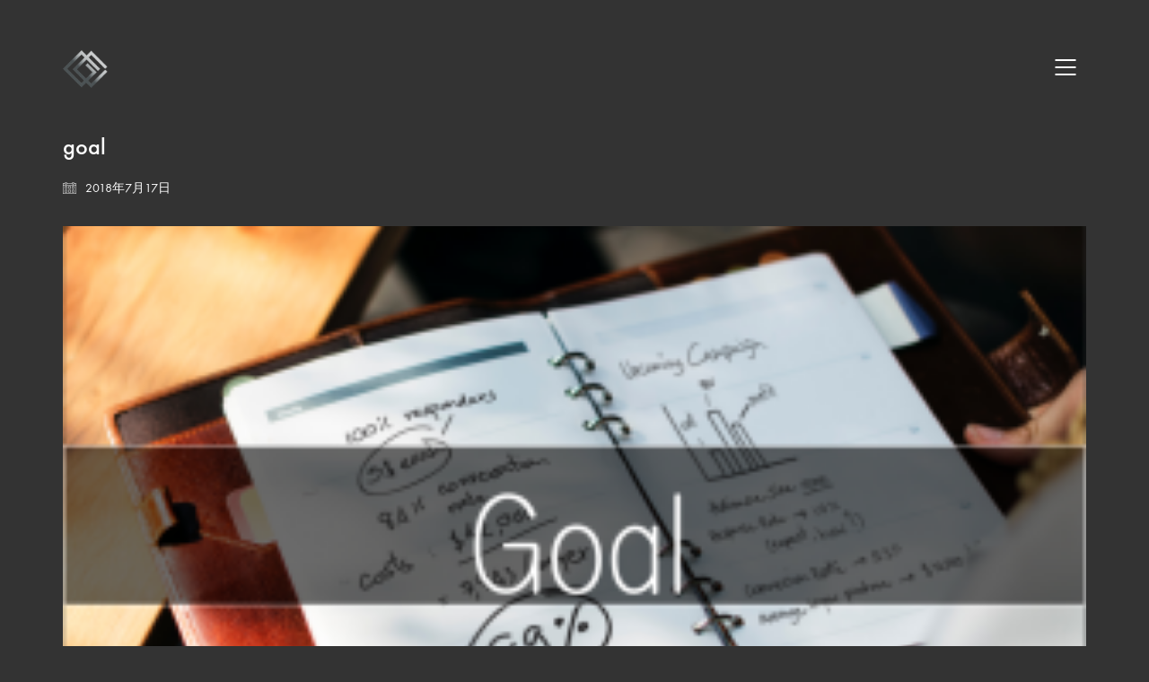

--- FILE ---
content_type: text/html; charset=UTF-8
request_url: https://genesis-inc.jp/goal-2/
body_size: 9721
content:
<!DOCTYPE html>
<html lang="ja" class="no-js">
<head>
    <meta charset="UTF-8">
    <meta http-equiv="X-UA-Compatible" content="IE=edge">
    <meta name="viewport" content="width=device-width, initial-scale=1">

	<title>goal &#8211; GENESIS</title>
<link rel='dns-prefetch' href='//ajaxzip3.github.io' />
<link rel='dns-prefetch' href='//s.w.org' />
<link rel="alternate" type="application/rss+xml" title="GENESIS &raquo; フィード" href="https://genesis-inc.jp/feed/" />
<link rel="alternate" type="application/rss+xml" title="GENESIS &raquo; コメントフィード" href="https://genesis-inc.jp/comments/feed/" />
<link rel="alternate" type="application/rss+xml" title="GENESIS &raquo; goal のコメントのフィード" href="https://genesis-inc.jp/feed/?attachment_id=5012" />

    <meta property="og:type" content="article"/>
    <meta property="og:title" content="goal"/>
    <meta property="og:url" content="https://genesis-inc.jp/goal-2/"/>
    <meta property="og:site_name" content="GENESIS"/>

	
			<script type="text/javascript">
			window._wpemojiSettings = {"baseUrl":"https:\/\/s.w.org\/images\/core\/emoji\/11\/72x72\/","ext":".png","svgUrl":"https:\/\/s.w.org\/images\/core\/emoji\/11\/svg\/","svgExt":".svg","source":{"concatemoji":"https:\/\/genesis-inc.jp\/wp-includes\/js\/wp-emoji-release.min.js?ver=4.9.26"}};
			!function(e,a,t){var n,r,o,i=a.createElement("canvas"),p=i.getContext&&i.getContext("2d");function s(e,t){var a=String.fromCharCode;p.clearRect(0,0,i.width,i.height),p.fillText(a.apply(this,e),0,0);e=i.toDataURL();return p.clearRect(0,0,i.width,i.height),p.fillText(a.apply(this,t),0,0),e===i.toDataURL()}function c(e){var t=a.createElement("script");t.src=e,t.defer=t.type="text/javascript",a.getElementsByTagName("head")[0].appendChild(t)}for(o=Array("flag","emoji"),t.supports={everything:!0,everythingExceptFlag:!0},r=0;r<o.length;r++)t.supports[o[r]]=function(e){if(!p||!p.fillText)return!1;switch(p.textBaseline="top",p.font="600 32px Arial",e){case"flag":return s([55356,56826,55356,56819],[55356,56826,8203,55356,56819])?!1:!s([55356,57332,56128,56423,56128,56418,56128,56421,56128,56430,56128,56423,56128,56447],[55356,57332,8203,56128,56423,8203,56128,56418,8203,56128,56421,8203,56128,56430,8203,56128,56423,8203,56128,56447]);case"emoji":return!s([55358,56760,9792,65039],[55358,56760,8203,9792,65039])}return!1}(o[r]),t.supports.everything=t.supports.everything&&t.supports[o[r]],"flag"!==o[r]&&(t.supports.everythingExceptFlag=t.supports.everythingExceptFlag&&t.supports[o[r]]);t.supports.everythingExceptFlag=t.supports.everythingExceptFlag&&!t.supports.flag,t.DOMReady=!1,t.readyCallback=function(){t.DOMReady=!0},t.supports.everything||(n=function(){t.readyCallback()},a.addEventListener?(a.addEventListener("DOMContentLoaded",n,!1),e.addEventListener("load",n,!1)):(e.attachEvent("onload",n),a.attachEvent("onreadystatechange",function(){"complete"===a.readyState&&t.readyCallback()})),(n=t.source||{}).concatemoji?c(n.concatemoji):n.wpemoji&&n.twemoji&&(c(n.twemoji),c(n.wpemoji)))}(window,document,window._wpemojiSettings);
		</script>
		<style type="text/css">
img.wp-smiley,
img.emoji {
	display: inline !important;
	border: none !important;
	box-shadow: none !important;
	height: 1em !important;
	width: 1em !important;
	margin: 0 .07em !important;
	vertical-align: -0.1em !important;
	background: none !important;
	padding: 0 !important;
}
</style>
<link rel='stylesheet' id='layerslider-css'  href='https://genesis-inc.jp/wp-content/plugins/LayerSlider/static/layerslider/css/layerslider.css?ver=6.7.6' type='text/css' media='all' />
<link rel='stylesheet' id='contact-form-7-css'  href='https://genesis-inc.jp/wp-content/plugins/contact-form-7/includes/css/styles.css?ver=5.1.4' type='text/css' media='all' />
<link rel='stylesheet' id='rs-plugin-settings-css'  href='https://genesis-inc.jp/wp-content/plugins/revslider/public/assets/css/rs6.css?ver=6.1.8' type='text/css' media='all' />
<style id='rs-plugin-settings-inline-css' type='text/css'>
#rs-demo-id {}
</style>
<link rel='stylesheet' id='bootstrap-css'  href='https://genesis-inc.jp/wp-content/themes/kalium/assets/css/bootstrap.css' type='text/css' media='all' />
<link rel='stylesheet' id='main-css'  href='https://genesis-inc.jp/wp-content/themes/kalium/assets/css/main.css?ver=2.9.4' type='text/css' media='all' />
<link rel='stylesheet' id='style-css'  href='https://genesis-inc.jp/wp-content/themes/kalium/style.css?ver=2.9.4' type='text/css' media='all' />
<link rel='stylesheet' id='custom-skin-css'  href='https://genesis-inc.jp/wp-content/themes/kalium-child/custom-skin.css?ver=1a11650f991b8fbe5f5fbc00d4d1042d' type='text/css' media='all' />
<link rel='stylesheet' id='fluidbox-css'  href='https://genesis-inc.jp/wp-content/themes/kalium/assets/js/fluidbox/css/fluidbox.min.css' type='text/css' media='all' />
<link rel='stylesheet' id='typolab-c1b3feb1375cad75d237358021e6ad6d-css'  href='https://genesis-inc.jp/wp-content/uploads/typolab-fonts/fonts-0eb1846ebb23f05f2e260b891500ea7b.css?ver=b1c6f5cbd3b4a66b52c0fdf0ada8f588' type='text/css' media='all' />
    <script type="text/javascript">
        var ajaxurl = ajaxurl || 'https://genesis-inc.jp/wp-admin/admin-ajax.php';
		    </script><style id="typolab-font-variants">body,p{font-family:'functionpro_book'}.slider-text{font-family:'functionpro_book'}.site-footer .footer-widgets .widget .textwidget,.site-footer .footer-widgets .widget p{font-family:'functionpro_book'}.widget.widget_product_search .search-bar input[name="s"],.widget.widget_search .search-bar input[name="s"]{font-family:'functionpro_book'}h1,h2,h3,h4,h5,h6{font-family:'functionpro_medium'}.slider-font{font-family:'functionpro_medium'}.site-footer .footer-widgets .widget h1,.site-footer .footer-widgets .widget h2,.site-footer .footer-widgets .widget h3{font-family:'functionpro_medium'}body,p{font-size:18px}.site-footer .footer-widgets .widget .textwidget,.site-footer .footer-widgets .widget p{font-size:18px}.widget.widget_product_search .search-bar input[name="s"],.widget.widget_search .search-bar input[name="s"]{font-size:18px}.site-footer .footer-widgets .widget h1,.site-footer .footer-widgets .widget h2,.site-footer .footer-widgets .widget h3{font-size:24px}body,p{font-size:16px}.main-header.menu-type-standard-menu .standard-menu-container div.menu>ul>li>a,.main-header.menu-type-standard-menu .standard-menu-container ul.menu>li>a{font-size:16px}.main-header.menu-type-standard-menu .standard-menu-container div.menu>ul ul li a,.main-header.menu-type-standard-menu .standard-menu-container ul.menu ul li a{font-size:16px}.sidebar-menu-wrapper .sidebar-menu-container .sidebar-main-menu div.menu>ul>li>a,.sidebar-menu-wrapper .sidebar-menu-container .sidebar-main-menu ul.menu>li>a{font-size:16px}.wpb_wrapper .lab-blog-posts .blog-post-entry .blog-post-content-container .blog-post-date,.blog-holder .box-holder .post-info .details .category,.blog-holder .box-holder .post-info .details .date{font-size:16px}.section-title p{font-size:16px}.product-filter ul li a{font-size:16px}</style><script type='text/javascript' src='https://genesis-inc.jp/wp-includes/js/jquery/jquery.js?ver=1.12.4'></script>
<script type='text/javascript' src='https://genesis-inc.jp/wp-includes/js/jquery/jquery-migrate.min.js?ver=1.4.1'></script>
<script type='text/javascript' src='https://genesis-inc.jp/wp-content/plugins/LayerSlider/static/layerslider/js/layerslider.kreaturamedia.jquery.js?ver=6.7.6'></script>
<script type='text/javascript' src='https://genesis-inc.jp/wp-content/plugins/LayerSlider/static/layerslider/js/layerslider.transitions.js?ver=6.7.6'></script>
<script type='text/javascript' src='https://genesis-inc.jp/wp-content/plugins/revslider/public/assets/js/revolution.tools.min.js?ver=6.0'></script>
<script type='text/javascript' src='https://genesis-inc.jp/wp-content/plugins/revslider/public/assets/js/rs6.min.js?ver=6.1.8'></script>
<meta name="generator" content="Powered by LayerSlider 6.7.6 - Multi-Purpose, Responsive, Parallax, Mobile-Friendly Slider Plugin for WordPress." />
<!-- LayerSlider updates and docs at: https://layerslider.kreaturamedia.com -->
<link rel='https://api.w.org/' href='https://genesis-inc.jp/wp-json/' />
<link rel="EditURI" type="application/rsd+xml" title="RSD" href="https://genesis-inc.jp/xmlrpc.php?rsd" />
<link rel="wlwmanifest" type="application/wlwmanifest+xml" href="https://genesis-inc.jp/wp-includes/wlwmanifest.xml" /> 
<meta name="generator" content="WordPress 4.9.26" />
<link rel='shortlink' href='https://genesis-inc.jp/?p=5012' />
<link rel="alternate" type="application/json+oembed" href="https://genesis-inc.jp/wp-json/oembed/1.0/embed?url=https%3A%2F%2Fgenesis-inc.jp%2Fgoal-2%2F" />
<link rel="alternate" type="text/xml+oembed" href="https://genesis-inc.jp/wp-json/oembed/1.0/embed?url=https%3A%2F%2Fgenesis-inc.jp%2Fgoal-2%2F&#038;format=xml" />

<!-- WP Content Copy Protection script by Rynaldo Stoltz Starts -->


<noscript>
    <div style="position:fixed; top:0px; left:0px; z-index:3000; height:100%; width:100%; background-color:#FFFFFF">
    <div style="font-family: Trebuchet MS; font-size: 14px; background-color:#FFF000; padding: 10pt;">Oops! It appears that you have disabled your Javascript. In order for you to see this page as it is meant to appear, we ask that you please re-enable your Javascript!</div></div>
</noscript>


<script type="text/javascript">
function disableSelection(e){if(typeof e.onselectstart!="undefined")e.onselectstart=function(){return false};else if(typeof e.style.MozUserSelect!="undefined")e.style.MozUserSelect="none";else e.onmousedown=function(){return false};e.style.cursor="default"}window.onload=function(){disableSelection(document.body)}
</script>

<script type="text/javascript">
document.oncontextmenu=function(e){var t=e||window.event;var n=t.target||t.srcElement;if(n.nodeName!="A")return false};
document.ondragstart=function(){return false};
</script>

<style type="text/css">
* : (input, textarea) {
	-webkit-touch-callout:none;
	-webkit-user-select:none;
}
</style>

<style type="text/css">
img {
	-webkit-touch-callout:none;
	-webkit-user-select:none;
}
</style>

<script type="text/javascript">
window.addEventListener("keydown",function(e){if(e.ctrlKey&&(e.which==65||e.which==66||e.which==67||e.which==70||e.which==73||e.which==80||e.which==83||e.which==85||e.which==86)){e.preventDefault()}});document.keypress=function(e){if(e.ctrlKey&&(e.which==65||e.which==66||e.which==70||e.which==67||e.which==73||e.which==80||e.which==83||e.which==85||e.which==86)){}return false}
/**
 * For mac we need to check metakey
 */
window.addEventListener("keydown",function(e){if( event.metaKey&&(e.which==65||e.which==66||e.which==67||e.which==70||e.which==73||e.which==80||e.which==83||e.which==85||e.which==86)){e.preventDefault()}});document.keypress=function(e){if(e.ctrlKey&&(e.which==65||e.which==66||e.which==70||e.which==67||e.which==73||e.which==80||e.which==83||e.which==85||e.which==86)){}return false}

</script>


<script type="text/javascript">
document.onkeydown=function(e){e=e||window.event;if(e.keyCode==123||e.keyCode==18){return false}}
</script>

<!-- WP Content Copy Protection script by Rynaldo Stoltz Ends  -->





























        <meta name="theme-color" content="rgba(10,10,10,0)"><script>var mobile_menu_breakpoint = 769;</script><style>@media screen and (min-width:770px) { .mobile-menu-wrapper,.mobile-menu-overlay,.standard-menu-container .menu-bar-hidden-desktop {
display: none;

} }</style><style>@media screen and (max-width:769px) { .standard-menu-container > div,.standard-menu-container > nav,.main-header.menu-type-standard-menu .standard-menu-container div.menu>ul,.main-header.menu-type-standard-menu .standard-menu-container ul.menu,.menu-cart-icon-container {
display: none;

} }</style><style id="theme-custom-css">
.site-footer .footer-widgets {margin-bottom: 5px;}@media only screen and (max-width: 768px) {    .no-margin-desktop .vc_column-inner {        padding-left: 15px !important;        padding-right: 15px !important;    }}.example { color: red !important;}
</style><meta name="generator" content="Powered by WPBakery Page Builder - drag and drop page builder for WordPress."/>
<meta name="generator" content="Powered by Slider Revolution 6.1.8 - responsive, Mobile-Friendly Slider Plugin for WordPress with comfortable drag and drop interface." />
<link rel="icon" href="https://genesis-inc.jp/wp-content/uploads/2018/07/cropped-genesis_logo-32x32.png" sizes="32x32" />
<link rel="icon" href="https://genesis-inc.jp/wp-content/uploads/2018/07/cropped-genesis_logo-192x192.png" sizes="192x192" />
<link rel="apple-touch-icon-precomposed" href="https://genesis-inc.jp/wp-content/uploads/2018/07/cropped-genesis_logo-180x180.png" />
<meta name="msapplication-TileImage" content="https://genesis-inc.jp/wp-content/uploads/2018/07/cropped-genesis_logo-270x270.png" />
<script type="text/javascript">function setREVStartSize(e){			
			try {								
				var pw = document.getElementById(e.c).parentNode.offsetWidth,
					newh;
				pw = pw===0 || isNaN(pw) ? window.innerWidth : pw;
				e.tabw = e.tabw===undefined ? 0 : parseInt(e.tabw);
				e.thumbw = e.thumbw===undefined ? 0 : parseInt(e.thumbw);
				e.tabh = e.tabh===undefined ? 0 : parseInt(e.tabh);
				e.thumbh = e.thumbh===undefined ? 0 : parseInt(e.thumbh);
				e.tabhide = e.tabhide===undefined ? 0 : parseInt(e.tabhide);
				e.thumbhide = e.thumbhide===undefined ? 0 : parseInt(e.thumbhide);
				e.mh = e.mh===undefined || e.mh=="" || e.mh==="auto" ? 0 : parseInt(e.mh,0);		
				if(e.layout==="fullscreen" || e.l==="fullscreen") 						
					newh = Math.max(e.mh,window.innerHeight);				
				else{					
					e.gw = Array.isArray(e.gw) ? e.gw : [e.gw];
					for (var i in e.rl) if (e.gw[i]===undefined || e.gw[i]===0) e.gw[i] = e.gw[i-1];					
					e.gh = e.el===undefined || e.el==="" || (Array.isArray(e.el) && e.el.length==0)? e.gh : e.el;
					e.gh = Array.isArray(e.gh) ? e.gh : [e.gh];
					for (var i in e.rl) if (e.gh[i]===undefined || e.gh[i]===0) e.gh[i] = e.gh[i-1];
										
					var nl = new Array(e.rl.length),
						ix = 0,						
						sl;					
					e.tabw = e.tabhide>=pw ? 0 : e.tabw;
					e.thumbw = e.thumbhide>=pw ? 0 : e.thumbw;
					e.tabh = e.tabhide>=pw ? 0 : e.tabh;
					e.thumbh = e.thumbhide>=pw ? 0 : e.thumbh;					
					for (var i in e.rl) nl[i] = e.rl[i]<window.innerWidth ? 0 : e.rl[i];
					sl = nl[0];									
					for (var i in nl) if (sl>nl[i] && nl[i]>0) { sl = nl[i]; ix=i;}															
					var m = pw>(e.gw[ix]+e.tabw+e.thumbw) ? 1 : (pw-(e.tabw+e.thumbw)) / (e.gw[ix]);					

					newh =  (e.type==="carousel" && e.justify==="true" ? e.gh[ix] : (e.gh[ix] * m)) + (e.tabh + e.thumbh);
				}			
				
				if(window.rs_init_css===undefined) window.rs_init_css = document.head.appendChild(document.createElement("style"));					
				document.getElementById(e.c).height = newh;
				window.rs_init_css.innerHTML += "#"+e.c+"_wrapper { height: "+newh+"px }";				
			} catch(e){
				console.log("Failure at Presize of Slider:" + e)
			}					   
		  };</script>
		<style type="text/css" id="wp-custom-css">
			.logo-text{
color:white;
}

/*トップページ真ん中再生ボタン*/
.tp-video-play-button{
z-index: -1;
}

/* --- お問い合わせフォーム --- */
/* デザインカスタマイズ */
div.wpcf7 {
	background: rgba(255,255,255,0.93) !important;
	border:1.5px solid #009de1;
	padding:0px;
	-moz-border-radius:10px;
	-khtml-border-radius:10px;
	-webkit-border-radius:10px;
	border-radius:10px;
	margin:0 0 30px 0; 
}

div.wpcf7 p {
	padding:15px 20px 0;
	margin:0;
	font-size:14px; 
	color: #333;
}


div.wpcf7 input, .wpcf7 textarea {
	border:1px solid #888;
	border-radius:5px;
	padding:8px;
	font-size:1em;
	background:#fff;
	color: #333;
}


div.wpcf7 textarea {
	width: 100%;
	height:200px;

}
div.wpcf7 input.wpcf7-submit {
	margin:0 auto;
	cursor:pointer;
	color:#333;
	font-weight:bold;
	font-size:14px;
	width:200px;
	height:45px;
	display:block;
	-moz-border-radius:5px;
	-khtml-border-radius:5px;
	-webkit-border-radius:5px;
	border-radius:5px;
	border:1px solid #666;
}

div.wpcf7 input.wpcf7-submit:hover {
	border:1px solid #fbc441;
	color: #fbc441;
}

.wpcf7 input.wpcf7-submit:active { 
	box-shadow:none;
	bottom:-2px;
	position:relative;
}

.wpcf7 input:focus, .wpcf7 textarea:focus {
	border:2px solid #009de1;
}

.wpcf7-captchac {
	border:1px solid #ccc;
}


/* エラー個所をわかりやすく表示 */
.wpcf7 .wpcf7-not-valid {
	border:1px solid #f00;
	color: #fff;
}

.wpcf7 span.wpcf7-not-valid-tip {
	font-size: 80%;
}

.wpcf7 .wpcf7-response-output {
	margin: 10px 0 0;
	padding: 8px 35px 8px 14px;
	text-shadow: 0 1px 0 rgba(255, 255, 255, 0.5);
	-webkit-border-radius: 4px;
	-moz-border-radius: 4px;
	border-radius: 4px; 
}
.wpcf7 .wpcf7-validation-errors {
	border: 1px solid #f00;
	margin:5px;
	color: #333;
}

.wpcf7 .wpcf7-mail-sent-ok {
	border: 1px solid #17e717;
	margin:10px;
}

/* 必須赤色表示 */
.wpcf7 .required {
	color: #f00;
	margin-left:10px;
}
/* 任意緑色表示 */
.wpcf7 .any{
	color: #333;
	margin-left:10px;
}

.policy{
  border: 1px solid #333;
	margin:0 20px !important;
	border-radius:5px;
	background: #fff;
	padding: 25px !important;
}

.form-width{
	max-width: 100%;
	width:100%;
}

@media screen and (max-width: 374px) {
div.wpcf7 input, .wpcf7 textarea {
    font-size: 12px;
  }
}

.page-container,.portfolio-title-holder{
	background: #000000c4;
}

.wpb_wrapper p {
	color: #333 !important;
}




.page-heading-title .section-title h1{
	background: rgba(255,255,255,0.93) !important;
		color: #333 !important;
		padding: 20px;
	border-radius: 5px;
}

.page-container, .portfolio-title-holder{
	background: rgba(255,255,255,0.93) !important;
	border-radius: 5px;
}

.product-filter ul li a{
	color: #333 !important;
	padding: 10px 0;
}

.portfolio-holder .item-box .info h3 a{
	color: #333;
}

.share-social h4{
	color: #fbc441;
}

.product-filter ul{
	padding-left: 20px;
}

.mind_haba{
	margin-left: 0 !important;
	margin-right: 0 !important;
}


.menu-item a {
	color:white !important;
}

.menu-bar.menu-skin-dark .ham:after, .menu-bar.menu-skin-dark .ham:before,
.menu-bar.menu-skin-dark .ham{
	background:white !important;
}

.square_btn {
    display: inline-block;
    padding: 0.3em 1em;
    text-decoration: none;
    color: #67c5ff;
    border: solid 2px #67c5ff;
    border-radius: 3px;
    transition: .4s;
}

.square_btn:hover {
    background: #67c5ff !important;
    color: white !important;
}


.wpcf7 .wpcf7-mail-sent-ok{
	color:#333;
}		</style>
	<noscript><style> .wpb_animate_when_almost_visible { opacity: 1; }</style></noscript></head>
<body class="attachment attachment-template-default single single-attachment postid-5012 attachmentid-5012 attachment-png wpb-js-composer js-comp-ver-6.1 vc_responsive">

<div class="mobile-menu-wrapper mobile-menu-slide">
	
	<div class="mobile-menu-container">
		
		<ul id="menu-top_menu" class="menu"><li id="menu-item-4291" class="menu-item menu-item-type-post_type menu-item-object-page menu-item-home menu-item-4291"><a href="https://genesis-inc.jp/">HOME</a></li>
<li id="menu-item-4314" class="menu-item menu-item-type-post_type menu-item-object-page menu-item-4314"><a href="https://genesis-inc.jp/message/">MESSAGE</a></li>
<li id="menu-item-4313" class="menu-item menu-item-type-post_type menu-item-object-page menu-item-4313"><a href="https://genesis-inc.jp/service/">SERVICE</a></li>
<li id="menu-item-4317" class="menu-item menu-item-type-post_type menu-item-object-page menu-item-4317"><a href="https://genesis-inc.jp/mind/">MIND</a></li>
<li id="menu-item-4316" class="menu-item menu-item-type-post_type menu-item-object-page menu-item-4316"><a href="https://genesis-inc.jp/about/">ABOUT US</a></li>
<li id="menu-item-4315" class="menu-item menu-item-type-post_type menu-item-object-page menu-item-4315"><a href="https://genesis-inc.jp/recruit/">RECRUIT</a></li>
<li id="menu-item-4318" class="menu-item menu-item-type-post_type menu-item-object-page menu-item-4318"><a href="https://genesis-inc.jp/contact/">CONTACT</a></li>
</ul>		
				
		
        		
	</div>
	
</div>

<div class="mobile-menu-overlay"></div><div class="top-menu-container menu-type-standard-menu menu-skin-dark">
	<div class="container">
		<div class="row row-table row-table-middle">
			
						<div class="col-sm-4">
				<nav class="top-menu menu-row-items-2">
					<ul id="menu-top_menu-1" class="menu"><li class="menu-item menu-item-type-post_type menu-item-object-page menu-item-home menu-item-4291"><a href="https://genesis-inc.jp/"><span>HOME</span></a></li>
<li class="menu-item menu-item-type-post_type menu-item-object-page menu-item-4314"><a href="https://genesis-inc.jp/message/"><span>MESSAGE</span></a></li>
<li class="menu-item menu-item-type-post_type menu-item-object-page menu-item-4313"><a href="https://genesis-inc.jp/service/"><span>SERVICE</span></a></li>
<li class="menu-item menu-item-type-post_type menu-item-object-page menu-item-4317"><a href="https://genesis-inc.jp/mind/"><span>MIND</span></a></li>
<li class="menu-item menu-item-type-post_type menu-item-object-page menu-item-4316"><a href="https://genesis-inc.jp/about/"><span>ABOUT US</span></a></li>
<li class="menu-item menu-item-type-post_type menu-item-object-page menu-item-4315"><a href="https://genesis-inc.jp/recruit/"><span>RECRUIT</span></a></li>
<li class="menu-item menu-item-type-post_type menu-item-object-page menu-item-4318"><a href="https://genesis-inc.jp/contact/"><span>CONTACT</span></a></li>
</ul>				</nav>
			</div>
						
						<div class="col-sm-8">
				<div class="top-menu--widgets widgets--columned-layout widgets--columns-2 widget-area" role="complementary">
					<div id="text-2" class="widget widget_text"><h2 class="widgettitle">Let&#8217;s work together</h2>
			<div class="textwidget"><p>Like our work? Arrange a meeting with us at our office, We'll be happy to work with you!</p>
</div>
		</div><div id="text-3" class="widget widget_text"><h2 class="widgettitle">Wanna join our crazy team?</h2>
			<div class="textwidget"><p>We are always looking for new talents and we were expecting you. Time to apply, buddy!</p>
</div>
		</div>				</div>
			</div>
					</div>
	</div>
</div><div class="sidebar-menu-wrapper menu-type-standard-menu sidebar-alignment-right menu-skin-light">
	<div class="sidebar-menu-container">
		
		<a class="sidebar-menu-close" href="#"></a>
		
				<div class="sidebar-main-menu">
			<ul id="menu-top_menu-2" class="menu"><li class="menu-item menu-item-type-post_type menu-item-object-page menu-item-home menu-item-4291"><a href="https://genesis-inc.jp/"><span>HOME</span></a></li>
<li class="menu-item menu-item-type-post_type menu-item-object-page menu-item-4314"><a href="https://genesis-inc.jp/message/"><span>MESSAGE</span></a></li>
<li class="menu-item menu-item-type-post_type menu-item-object-page menu-item-4313"><a href="https://genesis-inc.jp/service/"><span>SERVICE</span></a></li>
<li class="menu-item menu-item-type-post_type menu-item-object-page menu-item-4317"><a href="https://genesis-inc.jp/mind/"><span>MIND</span></a></li>
<li class="menu-item menu-item-type-post_type menu-item-object-page menu-item-4316"><a href="https://genesis-inc.jp/about/"><span>ABOUT US</span></a></li>
<li class="menu-item menu-item-type-post_type menu-item-object-page menu-item-4315"><a href="https://genesis-inc.jp/recruit/"><span>RECRUIT</span></a></li>
<li class="menu-item menu-item-type-post_type menu-item-object-page menu-item-4318"><a href="https://genesis-inc.jp/contact/"><span>CONTACT</span></a></li>
</ul>		</div>
				
				<div class="sidebar-menu-widgets blog-sidebar">
			<div id="search-3" class="widget widget_search"><div class="widget_search widget">
			<form role="search" method="get" class="search-form search-bar" action="https://genesis-inc.jp/">
				<label>
					<span class="screen-reader-text">Search for:</span>
					<input type="search" class="form-control search-field" placeholder="Search site..." value="" name="s" id="s" title="Search for:" />
				</label>
				<input type="submit" class="search-submit go-button" id="searchsubmit" value="Go" />
			</form>
		</div></div>		</div>
				
	</div>
</div>

<div class="sidebar-menu-disabler"></div>
<div class="wrapper" id="main-wrapper">

	    <header class="site-header main-header menu-type-standard-menu">

        <div class="container">

            <div class="logo-and-menu-container">

				
                <div itemscope itemtype="http://schema.org/Organization" class="logo-column">

					<style>.header-logo.logo-image {
width: 50px;
 height: 50px;

}</style><a itemprop="url" href="https://genesis-inc.jp" class="header-logo logo-image">
		<img itemprop="logo" src="//genesis-inc.jp/wp-content/uploads/2018/07/genesis_logo.png" width="1000" height="1000" class="main-logo" alt="GENESIS" />
</a>


                </div>

				
                <div class="menu-column">
					                            <div class="menu-items-blocks standard-menu-container menu-skin-dark reveal-from-right menu-bar-root-items-hidden">

                                <nav><ul id="menu-top_menu-3" class="menu"><li class="menu-item menu-item-type-post_type menu-item-object-page menu-item-home menu-item-4291"><a href="https://genesis-inc.jp/"><span>HOME</span></a></li>
<li class="menu-item menu-item-type-post_type menu-item-object-page menu-item-4314"><a href="https://genesis-inc.jp/message/"><span>MESSAGE</span></a></li>
<li class="menu-item menu-item-type-post_type menu-item-object-page menu-item-4313"><a href="https://genesis-inc.jp/service/"><span>SERVICE</span></a></li>
<li class="menu-item menu-item-type-post_type menu-item-object-page menu-item-4317"><a href="https://genesis-inc.jp/mind/"><span>MIND</span></a></li>
<li class="menu-item menu-item-type-post_type menu-item-object-page menu-item-4316"><a href="https://genesis-inc.jp/about/"><span>ABOUT US</span></a></li>
<li class="menu-item menu-item-type-post_type menu-item-object-page menu-item-4315"><a href="https://genesis-inc.jp/recruit/"><span>RECRUIT</span></a></li>
<li class="menu-item menu-item-type-post_type menu-item-object-page menu-item-4318"><a href="https://genesis-inc.jp/contact/"><span>CONTACT</span></a></li>
</ul></nav>

								
                                <a class="menu-bar menu-skin-dark" href="#" aria-label="Mobile menu">
									        <span class="ham"></span>
		                                </a>
                            </div>
							                </div>
            </div>

			
        </div>

    </header>

    <script type="text/javascript">
		var headerOptions = headerOptions || {};
		jQuery.extend( headerOptions, {"stickyHeader":false} );
    </script>
        <div class="single-post single-post--no-featured-image">

            <div class="container">

                <div class="row">

					<article id="post-5012" class="post post-5012 attachment type-attachment status-inherit hentry">
	
		
	<section class="post--column post-body">
		
		<header class="entry-header">

	<h1 class="post-title entry-title">goal</h1>
</header>			<section class="post-meta-only">
								
							<div class="post-meta date updated published">
				<i class="icon icon-basic-calendar"></i>
				2018年7月17日			</div>
								
			</section>
						<section class="post-content post-formatting">
				<p class="attachment"><a href='https://genesis-inc.jp/wp-content/uploads/2018/07/goal-1.png'><img width="300" height="200" src="https://genesis-inc.jp/wp-content/uploads/2018/07/goal-1-300x200.png" class="attachment-medium size-medium" alt="" srcset="https://genesis-inc.jp/wp-content/uploads/2018/07/goal-1-300x200.png 300w, https://genesis-inc.jp/wp-content/uploads/2018/07/goal-1-768x512.png 768w, https://genesis-inc.jp/wp-content/uploads/2018/07/goal-1-1024x682.png 1024w, https://genesis-inc.jp/wp-content/uploads/2018/07/goal-1-1116x743.png 1116w, https://genesis-inc.jp/wp-content/uploads/2018/07/goal-1-806x537.png 806w, https://genesis-inc.jp/wp-content/uploads/2018/07/goal-1-558x372.png 558w, https://genesis-inc.jp/wp-content/uploads/2018/07/goal-1-655x436.png 655w, https://genesis-inc.jp/wp-content/uploads/2018/07/goal-1.png 1219w" sizes="(max-width: 300px) 100vw, 300px" /></a></p>
			</section>
					
	</section>
	
		
</article>
                </div>

            </div>

        </div>
		    <section class="post-comment-form">

        <div class="container">

				<div id="respond" class="comment-respond">
		<h3 id="reply-title" class="comment-reply-title">Share your thoughts <small><a rel="nofollow" id="cancel-comment-reply-link" href="/goal-2/#respond" style="display:none;">コメントをキャンセル</a></small></h3>			<form action="https://genesis-inc.jp/wp-comments-post.php" method="post" id="commentform" class="comment-form" novalidate>
				<p class="labeled-textarea-row comment-form-comment"><label for="comment">コメント</label> <textarea id="comment" name="comment" cols="45" rows="8" maxlength="65525" required="required"></textarea></p><p class="labeled-input-row comment-form-author"><label for="author">名前 <span class="required">*</span></label> <input id="author" name="author" type="text" value="" size="30" maxlength="245" required='required' /></p>
<p class="labeled-input-row comment-form-email"><label for="email">メール <span class="required">*</span></label> <input id="email" name="email" type="email" value="" size="30" maxlength="100" aria-describedby="email-notes" required='required' /></p>
<p class="labeled-input-row comment-form-url"><label for="url">サイト</label> <input id="url" name="url" type="url" value="" size="30" maxlength="200" /></p>
<p class="form-submit"><input name="submit" type="submit" id="submit" class="button" value="Comment" /> <input type='hidden' name='comment_post_ID' value='5012' id='comment_post_ID' />
<input type='hidden' name='comment_parent' id='comment_parent' value='0' />
</p><p style="display: none;"><input type="hidden" id="akismet_comment_nonce" name="akismet_comment_nonce" value="9625eca5a1" /></p><p style="display: none;"><input type="hidden" id="ak_js" name="ak_js" value="1"/></p>			</form>
			</div><!-- #respond -->
	
        </div>

    </section>

</div>
<footer id="footer" role="contentinfo" class="site-footer main-footer footer-bottom-horizontal">
	
	<div class="container">
	
	<div class="footer-widgets">
		
			
		<div class="footer--widgets widget-area widgets--columned-layout widgets--columns-3" role="complementary">
			
						
		</div>
	
	</div>
	
	<hr>
	
</div>
		
	<div class="footer-bottom">
		
		<div class="container">

			<div class="footer-bottom-content">
				
								
					<div class="footer-content-right">
							<ul class="social-networks textual colored-hover"><li><a href="https://genesis-inc.jp/privacy-policy/" target="_blank" class="custom" title="プライバシーポリシー" aria-label="プライバシーポリシー" rel="noopener"><i class="fa fa-plus"></i><span class="name">プライバシーポリシー</span></a></li></ul>							
					</div>
					
				
								
					<div class="footer-content-left">
						
						<div class="copyrights site-info">
							
							<p>© Copyright 2018 GENESIS. All Rights Reserved.</p>
							
						</div>
						
					</div>
				
							</div>

		</div>
		
	</div>
	
	
</footer><script type='text/javascript'>
/* <![CDATA[ */
var wpcf7 = {"apiSettings":{"root":"https:\/\/genesis-inc.jp\/wp-json\/contact-form-7\/v1","namespace":"contact-form-7\/v1"}};
/* ]]> */
</script>
<script type='text/javascript' src='https://genesis-inc.jp/wp-content/plugins/contact-form-7/includes/js/scripts.js?ver=5.1.4'></script>
<script type='text/javascript' src='https://ajaxzip3.github.io/ajaxzip3.js?ver=4.9.26'></script>
<script type='text/javascript' src='https://genesis-inc.jp/wp-content/themes/kalium/assets/js/jquery.ba-throttle-debounce.js'></script>
<script type='text/javascript' src='https://genesis-inc.jp/wp-content/themes/kalium/assets/js/fluidbox/jquery.fluidbox.min.js'></script>
<script type='text/javascript' src='https://genesis-inc.jp/wp-includes/js/comment-reply.min.js?ver=4.9.26'></script>
<script type='text/javascript' src='https://genesis-inc.jp/wp-includes/js/wp-embed.min.js?ver=4.9.26'></script>
<script async="async" type='text/javascript' src='https://genesis-inc.jp/wp-content/plugins/akismet/_inc/form.js?ver=4.1.2'></script>
<script type='text/javascript'>
/* <![CDATA[ */
var LS_Meta = {"v":"6.7.6"};
/* ]]> */
</script>
<script type='text/javascript' src='https://genesis-inc.jp/wp-content/plugins/LayerSlider/static/layerslider/js/greensock.js?ver=1.19.0'></script>
<script type='text/javascript'>
var _k = _k || {}; _k.enqueueAssets = {"js":{"light-gallery":[{"src":"https:\/\/genesis-inc.jp\/wp-content\/themes\/kalium\/assets\/js\/light-gallery\/lightgallery-all.min.js"}]},"styles":{"light-gallery":[{"src":"https:\/\/genesis-inc.jp\/wp-content\/themes\/kalium\/assets\/js\/light-gallery\/css\/lightgallery.min.css"},{"src":"https:\/\/genesis-inc.jp\/wp-content\/themes\/kalium\/assets\/js\/light-gallery\/css\/lg-transitions.min.css"}]}};
var _k = _k || {}; _k.require = function(e){var t=e instanceof Array?e:[e];return new Promise(function(e,r){var a=function(t){if(t&&t.length){var r=t.shift(),n=r.match( /\.js(\?.*)?$/)?"script":"text";jQuery.ajax({dataType:n,url:r}).success(function(){!function(e){var t;e.match( /\.js(\?.*)?$/)?(t=document.createElement("script")).src=e:((t=document.createElement("link")).rel="stylesheet",t.href=e);var r=!1,a=jQuery("[data-deploader]").each(function(t,a){e!=jQuery(a).attr("src")&&e!=jQuery(a).attr("href")||(r=!0)}).length;r||(t.setAttribute("data-deploader",a),jQuery("head").append(t))}(r)}).always(function(){r.length&&a(t)})}else e()};a(t)})};
</script>
<script type='text/javascript' src='https://genesis-inc.jp/wp-content/themes/kalium/assets/js/main.min.js?ver=2.9.4'></script>
<script type="text/javascript">
jQuery(function( $ ) {
    jQuery( 'input[name="your-zipcode"]' ).keyup( function( e ) {
        AjaxZip3.zip2addr('your-zipcode','','your-pref','your-town');
    } )
} );
</script>
<!-- ET: 0.097723007202148s 2.9.4ch -->
</body>
</html>

--- FILE ---
content_type: text/css
request_url: https://genesis-inc.jp/wp-content/themes/kalium-child/custom-skin.css?ver=1a11650f991b8fbe5f5fbc00d4d1042d
body_size: 5646
content:
body{background: #333;color: #fff}table{color: #ccc}h1 small,h2 small,h3 small,h4 small,h5 small,h6 small{color: #ccc}a{color: #fbc441}a:focus,a:hover{color: #fab40f}:focus{color: #fbc441}.wrapper{background: #333}.wrapper a:hover{color: #fbc441}.wrapper a:after{background: #fbc441}.site-footer a:hover{color: #fbc441}.product-filter ul li a:hover{color: #fbc441}.message-form .loading-bar{background: #fcd473}.message-form .loading-bar span{background: #fab40f}.skin--brand-primary{color: #fbc441}.btn.btn-primary{background: #fbc441}.btn.btn-primary:hover{background: #fab40f}.btn.btn-secondary{background: #ccc}.btn.btn-secondary:hover{background: #b3b3b3}.site-footer .footer-bottom a{color: #ccc}.site-footer .footer-bottom a:hover{color: #fbc441}.site-footer .footer-bottom a:after{color: #fbc441}p{color: #ccc}.section-title p{color: #ccc}.section-title h1,.section-title h2,.section-title h3,.section-title h4,.section-title h5,.section-title h6{color: #fff}.section-title h1 small,.section-title h2 small,.section-title h3 small,.section-title h4 small,.section-title h5 small,.section-title h6 small{color: #ccc !important}.blog-posts .isotope-item .box-holder .post-info{border-color: #333}.blog-posts .box-holder .post-format .quote-holder{background: #222}.blog-posts .box-holder .post-format .quote-holder blockquote{color: #ccc}.blog-posts .box-holder .post-format .post-type{background: #333}.blog-posts .box-holder .post-format .post-type i{color: #fff}.blog-posts .box-holder .post-format .hover-state i{color: #333}.blog-posts .box-holder .post-info h2 a{color: #fff}.blog-posts .box-holder .post-info .details .category{color: #ccc}.blog-posts .box-holder .post-info .details .date{color: #ccc}.widget.widget_tag_cloud a{color: #fff;background: #222}.widget.widget_tag_cloud a:hover{background: #151515}.wpb_wrapper .wpb_text_column blockquote{border-left-color: #fbc441}.post-formatting ul li,.post-formatting ol li{color: #ccc}.post-formatting blockquote{border-left-color: #fbc441}.post-formatting blockquote p{color: #ccc}.post-formatting .wp-caption .wp-caption-text{background: #222}.labeled-textarea-row textarea{background-image: linear-gradient(#222 1px, transparent 1px)}.labeled-textarea-row textarea:focus{color: #333}.cd-google-map .cd-zoom-in,.cd-google-map .cd-zoom-out{background-color: #fbc441}.cd-google-map .cd-zoom-in:hover,.cd-google-map .cd-zoom-out:hover{background-color: #fbc137}.single-blog-holder .blog-head-holder{background: #222}.single-blog-holder .blog-head-holder .quote-holder{background: #222}.single-blog-holder .blog-head-holder .quote-holder:before{color: #ccc}.single-blog-holder .blog-head-holder .quote-holder blockquote{color: #ccc}.single-blog-holder .tags-holder a{color: #fff;background: #222}.single-blog-holder .tags-holder a:hover{background: #151515}.single-blog-holder pre{background: #222;border-color: #333;color: #fff}.single-blog-holder .blog-author-holder .author-name:hover{color: #fbc441}.single-blog-holder .blog-author-holder .author-name:hover em{color: #ccc}.single-blog-holder .blog-author-holder .author-name em{color: #ccc}.single-blog-holder .blog-author-holder .author-link{color: #fff}.single-blog-holder .post-controls span{color: #ccc}.single-blog-holder .comments-holder{background: #222}.single-blog-holder .comments-holder:before{border-top-color: #333}.single-blog-holder .comments-holder .comment-holder + .comment-respond{background: #333}.single-blog-holder .comments-holder .comment-holder .commenter-image .comment-connector{border-color: #333}.single-blog-holder .comments-holder .comment-holder .commenter-details .comment-text p{color: #ccc}.single-blog-holder .comments-holder .comment-holder .commenter-details .date{color: #ccc}.single-blog-holder .details .category{color: #ccc}.single-blog-holder .details .category a{color: #ccc}.single-blog-holder .details .date{color: #ccc}.single-blog-holder .details .date a{color: #ccc}.single-blog-holder .details .tags-list{color: #ccc}.single-blog-holder .details .tags-list a{color: #ccc}.single-blog-holder .post-controls .next-post:hover i,.single-blog-holder .post-controls .prev-post:hover i{color: #fbc441}.single-blog-holder .post-controls .next-post:hover strong,.single-blog-holder .post-controls .prev-post:hover strong{color: #fbc441}.single-blog-holder .post-controls .next-post strong,.single-blog-holder .post-controls .prev-post strong{color: #fff}.single-blog-holder .post-controls .next-post i,.single-blog-holder .post-controls .prev-post i{color: #fff}::selection{background: #fbc441;color: #333}::-moz-selection{background: #fbc441;color: #333}hr{border-color: #333}footer.site-footer{background-color: #222 !important}footer.site-footer .footer-widgets .section h1,footer.site-footer .footer-widgets .section h2,footer.site-footer .footer-widgets .section h3{color: #fff}.wpb_wrapper .wpb_tabs.tabs-style-minimal .ui-tabs .wpb_tabs_nav li a{color: #ccc}.wpb_wrapper .wpb_tabs.tabs-style-minimal .ui-tabs .wpb_tabs_nav li a:hover{color: #b3b3b3}.wpb_wrapper .wpb_tabs.tabs-style-minimal .ui-tabs .wpb_tabs_nav li.ui-tabs-active a{color: #fbc441;border-bottom-color: #fbc441}.wpb_wrapper .wpb_tabs.tabs-style-default .ui-tabs .wpb_tab{background: #222}.wpb_wrapper .wpb_tabs.tabs-style-default .ui-tabs .wpb_tabs_nav li{border-bottom-color: #333 !important;background: #222}.wpb_wrapper .wpb_tabs.tabs-style-default .ui-tabs .wpb_tabs_nav li a{color: #ccc}.wpb_wrapper .wpb_tabs.tabs-style-default .ui-tabs .wpb_tabs_nav li a:hover{color: #b3b3b3}.wpb_wrapper .wpb_tabs.tabs-style-default .ui-tabs .wpb_tabs_nav li.ui-tabs-active a{color: #fff}.wpb_wrapper .wpb_accordion .wpb_accordion_section{background: #222}.wpb_wrapper .wpb_accordion .wpb_accordion_section .wpb_accordion_header a{color: #fff}.top-menu-container{background: #fff}.top-menu-container .widget .widgettitle{color: #333}.top-menu-container .widget a{color: #ccc !important}.top-menu-container .widget a:after{background-color: #ccc !important}.top-menu-container .top-menu ul.menu > li ul{background: #333}.top-menu-container .top-menu ul.menu > li ul li a{color: #fff !important}.top-menu-container .top-menu ul.menu > li ul li a:after{background: #fff}.top-menu-container .top-menu ul:after{border-right-color: #333 !important}.top-menu-container .top-menu ul li a{color: #333 !important}.top-menu-container .top-menu ul li a:hover{color: #fbc441 !important}.product-filter ul li a{color: #ccc}.single-portfolio-holder .social .likes{background: #222}.single-portfolio-holder .social .likes .like-btn{color: #ccc}.single-portfolio-holder .social .likes .fa-heart{color: #fbc441}.single-portfolio-holder .social .share-social .social-links a{color: #ccc}.single-portfolio-holder .portfolio-big-navigation a{color: #fff}.single-portfolio-holder .portfolio-big-navigation a:hover{color: #fff}.slick-slider .slick-prev:hover,.slick-slider .slick-next:hover{color: #fbc441}.dash{background: #222}.alert.alert-default{background-color: #fbc441}.hover-state{background: #fbc441}.portfolio-holder .thumb .hover-state .likes a i{color: #fbc441}.portfolio-holder .thumb .hover-state .likes a .counter{color: #fbc441}.single-portfolio-holder .details .services ul li{color: #ccc}.single-portfolio-holder.portfolio-type-3 .gallery-slider .slick-prev:hover,.single-portfolio-holder.portfolio-type-3 .gallery-slider .slick-next:hover{color: #fbc441}.single-portfolio-holder .gallery.gallery-type-description .row .lgrad{background-image: /* Sorry, can not do JavaScript evaluation in PHP... :( */}.single-portfolio-holder.portfolio-type-5 .portfolio-slider-nav a:hover span{background-color: rgba(251,196,65,0.5)}.single-portfolio-holder.portfolio-type-5 .portfolio-slider-nav a.current span{background: #fbc441}.single-portfolio-holder.portfolio-type-5 .portfolio-description-container{background: #333}.single-portfolio-holder.portfolio-type-5 .portfolio-description-container.is-collapsed .portfolio-description-showinfo{background: #333}.single-portfolio-holder.portfolio-type-5 .portfolio-description-container .portfolio-description-showinfo .expand-project-info svg{fill: #fff}.single-portfolio-holder.portfolio-type-5 .portfolio-description-container .portfolio-description-fullinfo{background: #333}.single-portfolio-holder.portfolio-type-5 .portfolio-description-container .portfolio-description-fullinfo .lgrad{background-image: /* Sorry, can not do JavaScript evaluation in PHP... :( */}.single-portfolio-holder.portfolio-type-5 .portfolio-description-container .portfolio-description-fullinfo .collapse-project-info svg{fill: #fff}.single-portfolio-holder.portfolio-type-5 .portfolio-description-container .portfolio-description-fullinfo .project-show-more-link{color: #ccc}.single-portfolio-holder.portfolio-type-5 .portfolio-description-container .portfolio-description-fullinfo .project-show-more-link .for-more{color: #fbc441}.search-results-holder .result-box h3 a{color: #fbc441}.search-results-holder .result-box + .result-box{border-top-color: #333}.team-holder .new-member-join{background: #222}.team-holder .new-member-join .join-us .your-image{color: #ccc}.team-holder .new-member-join .join-us .details h2{color: #fff}.team-holder .new-member-join .join-us .details .text a{color: #fbc441}.team-holder .new-member-join .join-us .details .text a:after{background-color: #fbc441}.logos-holder .c-logo{border-color: #333}.logos-holder .c-logo .hover-state{background: #fbc441}.error-holder{background: #333}.error-holder .box{background: #fbc441}.error-holder .box .error-type{color: #333}.error-holder .error-text{color: #fbc441}.portfolio-holder .dribbble-container .dribbble_shot:hover .dribbble-title{background-color: #fbc441}.bg-main-color{background: #fbc441}.coming-soon-container .message-container{color: #333}.coming-soon-container p{color: #333}.coming-soon-container .social-networks-env a i{color: #fbc441}.blog-sidebar .widget a{color: #fff}.blog-sidebar .widget li{color: #ccc}.blog-sidebar .widget.widget_recent_comments li + li{border-top-color: #222}.blog-sidebar .widget.widget_search .search-bar .form-control{background: #222 !important;color: #ccc !important}.blog-sidebar .widget.widget_search .search-bar .form-control::-webkit-input-placeholder{color: #ccc}.blog-sidebar .widget.widget_search .search-bar .form-control:-moz-placeholder{color: #ccc}.blog-sidebar .widget.widget_search .search-bar .form-control::-moz-placeholder{color: #ccc}.blog-sidebar .widget.widget_search .search-bar .form-control:-ms-input-placeholder{color: #ccc}.blog-sidebar .widget.widget_search .search-bar input.go-button{color: #fff}.image-placeholder{background: #222}.show-more .reveal-button{border-color: #222}.show-more .reveal-button a{color: #fbc441}.show-more.is-finished .reveal-button .finished{color: #fbc441}.pagination-container span.page-numbers,.pagination-container a.page-numbers{color: #fff}.pagination-container span.page-numbers:after,.pagination-container a.page-numbers:after{background-color: #fbc441}.pagination-container span.page-numbers:hover,.pagination-container a.page-numbers:hover,.pagination-container span.page-numbers.current,.pagination-container a.page-numbers.current{color: #fbc441}.fluidbox-overlay{background-color: #333;opacity: 0.6 !important}.comparison-image-slider .cd-handle{background-color: #fbc441 !important}.comparison-image-slider .cd-handle:hover{background-color: #fabc28 !important}.about-me-box{background: #222 !important}.sidebar-menu-wrapper{background: #333}.sidebar-menu-wrapper.menu-type-sidebar-menu .sidebar-menu-container .sidebar-main-menu div.menu > ul > li > a{color: #fff}.sidebar-menu-wrapper.menu-type-sidebar-menu .sidebar-menu-container .sidebar-main-menu ul.menu > li > a{color: #fff}.sidebar-menu-wrapper.menu-type-sidebar-menu .sidebar-menu-container .sidebar-main-menu ul.menu > li > a:hover{color: #fbc441}.sidebar-menu-wrapper.menu-type-sidebar-menu .sidebar-menu-container .sidebar-main-menu ul.menu > li > a:after{background-color: #fff}.sidebar-menu-wrapper.menu-type-sidebar-menu .sidebar-menu-container .sidebar-main-menu ul.menu ul > li:hover > a{color: #fbc441}.sidebar-menu-wrapper.menu-type-sidebar-menu .sidebar-menu-container .sidebar-main-menu ul.menu ul > li > a{color: #ccc}.sidebar-menu-wrapper.menu-type-sidebar-menu .sidebar-menu-container .sidebar-main-menu ul.menu ul > li > a:hover{color: #fbc441}.maintenance-mode .wrapper,.coming-soon-mode .wrapper{background: #fbc441}.header-logo.logo-text{color: #fbc441}.main-header.menu-type-standard-menu .standard-menu-container.menu-skin-main ul.menu ul li a,.main-header.menu-type-standard-menu .standard-menu-container.menu-skin-main div.menu > ul ul li a{color: #333}.portfolio-holder .item-box .photo .on-hover{background-color: #fbc441}.loading-spinner-1{background-color: #fff}.top-menu-container .close-top-menu{color: #333}.single-portfolio-holder.portfolio-type-5 .portfolio-navigation a:hover{color: #333}.single-portfolio-holder.portfolio-type-5 .portfolio-navigation a:hover i{color: #333}.menu-bar.menu-skin-main .ham{background-color: #fbc441}.menu-bar.menu-skin-main .ham:before,.menu-bar.menu-skin-main .ham:after{background-color: #fbc441}.portfolio-holder .item-box .info p a:hover{color: #fbc441}.mobile-menu-wrapper .mobile-menu-container ul.menu li a:hover{color: #fbc441}.mobile-menu-wrapper .mobile-menu-container ul.menu li.current-menu-item > a,.mobile-menu-wrapper .mobile-menu-container div.menu > ul li.current-menu-item > a,.mobile-menu-wrapper .mobile-menu-container ul.menu li.current_page_item > a,.mobile-menu-wrapper .mobile-menu-container div.menu > ul li.current_page_item > a,.mobile-menu-wrapper .mobile-menu-container ul.menu li.current-menu-ancestor > a,.mobile-menu-wrapper .mobile-menu-container div.menu > ul li.current-menu-ancestor > a,.mobile-menu-wrapper .mobile-menu-container ul.menu li.current_page_ancestor > a,.mobile-menu-wrapper .mobile-menu-container div.menu > ul li.current_page_ancestor > a{color: #fbc441}.single-portfolio-holder .social-links-rounded .social-share-icon.like-btn.is-liked{background-color: #fbc441}.maintenance-mode .wrapper a,.coming-soon-mode .wrapper a{color: #333}.maintenance-mode .wrapper a:after,.coming-soon-mode .wrapper a:after{background-color: #333}.mobile-menu-wrapper .mobile-menu-container .search-form label{color: #ccc}.mobile-menu-wrapper .mobile-menu-container .search-form input:focus + label{color: #fff}.vjs-default-skin .vjs-play-progress{background-color: #fbc441}.vjs-default-skin .vjs-volume-level{background: #fbc441}.portfolio-holder .item-box .info h3 a{color: #ccc}.blog-sidebar .widget a{color: #fff}.blog-sidebar .widget a:after{background: #fff}.blog-sidebar .widget .product_list_widget li .product-details .product-meta{color: #fff}.blog-sidebar .widget .product_list_widget li .product-details .product-meta .proruct-rating em{color: #fff}.blog-sidebar .widget .product_list_widget li .product-details .product-name{color: #fff}.dropdown-menu > li > a{color: #fff}.dropdown{color: #fff}.dropdown .btn:hover,.dropdown .btn:focus,.dropdown .btn.focus{color: #fff}.dropdown .dropdown-menu{color: #fff;background: #333}.dropdown .dropdown-menu li{border-top-color: #1f1f1f}.dropdown.open .btn{background: #333}.widget.widget_product_search .search-bar input[name="s"],.widget.widget_search .search-bar input[name="s"]{background: #333;color: #ccc}.widget.widget_product_search .search-bar input[name="s"]::-webkit-input-placeholder,.widget.widget_search .search-bar input[name="s"]::-webkit-input-placeholder{color: #ccc}.widget.widget_product_search .search-bar input[name="s"]:-moz-placeholder,.widget.widget_search .search-bar input[name="s"]:-moz-placeholder{color: #ccc}.widget.widget_product_search .search-bar input[name="s"]::-moz-placeholder,.widget.widget_search .search-bar input[name="s"]::-moz-placeholder{color: #ccc}.widget.widget_product_search .search-bar input[name="s"]:-ms-input-placeholder,.widget.widget_search .search-bar input[name="s"]:-ms-input-placeholder{color: #ccc}.widget.widget_product_search .search-bar input[type=submit],.widget.widget_search .search-bar input[type=submit]{color: #fff}.widget.widget_shopping_cart .widget_shopping_cart_content > .total strong{color: #fff}.widget.widget_shopping_cart .widget_shopping_cart_content .product_list_widget{border-bottom-color: #333}.widget.widget_price_filter .price_slider_wrapper .price_slider{background: #333}.widget.widget_price_filter .price_slider_wrapper .price_slider .ui-slider-range,.widget.widget_price_filter .price_slider_wrapper .price_slider .ui-slider-handle{background: #fff}.widget.widget_price_filter .price_slider_wrapper .price_slider_amount .price_label{color: #fff}.woocommerce{background: #333}.woocommerce .onsale{background: #fbc441;color: #333}.woocommerce .product .item-info h3 a{color: #333}.woocommerce .product .item-info .price ins,.woocommerce .product .item-info .price > .amount{color: #fbc441}.woocommerce .product .item-info .price del{color: #ccc}.woocommerce .product .item-info .product-loop-add-to-cart-container a{color: #ccc}.woocommerce .product .item-info .product-loop-add-to-cart-container a:after{background-color: #ccc}.woocommerce .product .item-info .product-loop-add-to-cart-container a:hover{color: #fbc441}.woocommerce .product .item-info .product-loop-add-to-cart-container a:hover:after{background-color: #fbc441}.woocommerce .product.catalog-layout-default .item-info h3 a{color: #fff}.woocommerce .product.catalog-layout-default .item-info .product-loop-add-to-cart-container a{color: #ccc}.woocommerce .product.catalog-layout-default .item-info .product-loop-add-to-cart-container a:after{background-color: #ccc}.woocommerce .product.catalog-layout-default .item-info .product-loop-add-to-cart-container a:hover{color: #fbc441}.woocommerce .product.catalog-layout-default .item-info .product-loop-add-to-cart-container a:hover:after{background-color: #fbc441}.woocommerce .product.catalog-layout-full-bg .product-internal-info,.woocommerce .product.catalog-layout-full-transparent-bg .product-internal-info{background: rgba(251,196,65,0.9)}.woocommerce .product.catalog-layout-full-bg .item-info h3 a,.woocommerce .product.catalog-layout-full-transparent-bg .item-info h3 a{color: #333}.woocommerce .product.catalog-layout-full-bg .item-info .product-loop-add-to-cart-container .add-to-cart-link:before,.woocommerce .product.catalog-layout-full-transparent-bg .item-info .product-loop-add-to-cart-container .add-to-cart-link:before,.woocommerce .product.catalog-layout-full-bg .item-info .product-loop-add-to-cart-container .add-to-cart-link:after,.woocommerce .product.catalog-layout-full-transparent-bg .item-info .product-loop-add-to-cart-container .add-to-cart-link:after{color: #333 !important}.woocommerce .product.catalog-layout-full-bg .item-info .product-loop-add-to-cart-container .tooltip .tooltip-arrow,.woocommerce .product.catalog-layout-full-transparent-bg .item-info .product-loop-add-to-cart-container .tooltip .tooltip-arrow{border-left-color: #333}.woocommerce .product.catalog-layout-full-bg .item-info .product-loop-add-to-cart-container .tooltip .tooltip-inner,.woocommerce .product.catalog-layout-full-transparent-bg .item-info .product-loop-add-to-cart-container .tooltip .tooltip-inner{color: #fbc441;background: #333}.woocommerce .product.catalog-layout-full-bg .item-info .product-bottom-details .price,.woocommerce .product.catalog-layout-full-transparent-bg .item-info .product-bottom-details .price{color: #333}.woocommerce .product.catalog-layout-full-bg .item-info .product-bottom-details .price del,.woocommerce .product.catalog-layout-full-transparent-bg .item-info .product-bottom-details .price del{color: rgba(51,51,51,0.8)}.woocommerce .product.catalog-layout-full-bg .item-info .product-bottom-details .price del .amount,.woocommerce .product.catalog-layout-full-transparent-bg .item-info .product-bottom-details .price del .amount{color: rgba(51,51,51,0.8)}.woocommerce .product.catalog-layout-full-bg .item-info .product-bottom-details .price ins .amount,.woocommerce .product.catalog-layout-full-transparent-bg .item-info .product-bottom-details .price ins .amount{border-bottom-color: #333}.woocommerce .product.catalog-layout-full-bg .item-info .product-bottom-details .price .amount,.woocommerce .product.catalog-layout-full-transparent-bg .item-info .product-bottom-details .price .amount{color: #333}.woocommerce .product.catalog-layout-full-bg .item-info .product-terms,.woocommerce .product.catalog-layout-full-transparent-bg .item-info .product-terms{color: #333 !important}.woocommerce .product.catalog-layout-full-bg .item-info .product-terms a,.woocommerce .product.catalog-layout-full-transparent-bg .item-info .product-terms a{color: #333 !important}.woocommerce .product.catalog-layout-full-bg .item-info .product-terms a:after,.woocommerce .product.catalog-layout-full-transparent-bg .item-info .product-terms a:after,.woocommerce .product.catalog-layout-full-bg .item-info .product-terms a:before,.woocommerce .product.catalog-layout-full-transparent-bg .item-info .product-terms a:before{background: #333}.woocommerce .product.catalog-layout-transparent-bg .item-info h3 a{color: #fff}.woocommerce .product.catalog-layout-transparent-bg .item-info .product-terms{color: #fff !important}.woocommerce .product.catalog-layout-transparent-bg .item-info .product-terms a{color: #fff !important}.woocommerce .product.catalog-layout-transparent-bg .item-info .product-terms a:after,.woocommerce .product.catalog-layout-transparent-bg .item-info .product-terms a:before{background: #fff}.woocommerce .product.catalog-layout-transparent-bg .item-info .product-bottom-details .product-loop-add-to-cart-container .add-to-cart-link:after,.woocommerce .product.catalog-layout-transparent-bg .item-info .product-bottom-details .product-loop-add-to-cart-container .add-to-cart-link:before{color: #fff}.woocommerce .product.catalog-layout-transparent-bg .item-info .product-bottom-details .product-loop-add-to-cart-container a{color: #ccc}.woocommerce .product.catalog-layout-transparent-bg .item-info .product-bottom-details .product-loop-add-to-cart-container a:after{background-color: #ccc}.woocommerce .product.catalog-layout-transparent-bg .item-info .product-bottom-details .product-loop-add-to-cart-container a:hover{color: #fbc441}.woocommerce .product.catalog-layout-transparent-bg .item-info .product-bottom-details .product-loop-add-to-cart-container a:hover:after{background-color: #fbc441}.woocommerce .product.catalog-layout-transparent-bg .item-info .product-bottom-details .product-loop-add-to-cart-container .tooltip-inner{background-color: #fbc441;color: #333}.woocommerce .product.catalog-layout-transparent-bg .item-info .product-bottom-details .product-loop-add-to-cart-container .tooltip-arrow{border-left-color: #fbc441}.woocommerce .product.catalog-layout-transparent-bg .item-info .product-bottom-details .price{color: #fff}.woocommerce .product.catalog-layout-transparent-bg .item-info .product-bottom-details .price .amount{color: #fff}.woocommerce .product.catalog-layout-transparent-bg .item-info .product-bottom-details .price ins .amount{border-bottom-color: #fff}.woocommerce .product.catalog-layout-transparent-bg .item-info .product-bottom-details .price del{color: rgba(255,255,255,0.65)}.woocommerce .product.catalog-layout-transparent-bg .item-info .product-bottom-details .price del .amount{color: rgba(255,255,255,0.65)}.woocommerce .product.catalog-layout-distanced-centered .item-info h3 a{color: #fff}.woocommerce .product.catalog-layout-distanced-centered .item-info .price .amount,.woocommerce .product.catalog-layout-distanced-centered .item-info .price ins,.woocommerce .product.catalog-layout-distanced-centered .item-info .price ins span{color: #d9d9d9}.woocommerce .product.catalog-layout-distanced-centered .item-info .price del{color: rgba(204,204,204,0.65)}.woocommerce .product.catalog-layout-distanced-centered .item-info .price del .amount{color: rgba(204,204,204,0.65)}.woocommerce .product.catalog-layout-distanced-centered .item-info .product-loop-add-to-cart-container .add_to_cart_button{color: #fff}.woocommerce .product.catalog-layout-distanced-centered .item-info .product-loop-add-to-cart-container .add_to_cart_button.nh{color: #fbc441}.woocommerce .product.catalog-layout-distanced-centered .item-info .product-loop-add-to-cart-container .add_to_cart_button:hover{color: #fff}.woocommerce .product.catalog-layout-distanced-centered .product-internal-info{background: rgba(51,51,51,0.9)}.woocommerce .dropdown .dropdown-menu li a{color: #ccc}.woocommerce .dropdown .dropdown-menu .active a,.woocommerce .dropdown .dropdown-menu li a:hover{color: #fbc441 !important}.woocommerce #review_form_wrapper .form-submit input#submit{background-color: #fbc441}.woocommerce .star-rating .star-rating-icons .circle i{background-color: #fbc441}.woocommerce .product .item-info{color: #fbc441}.woocommerce .shop_table .cart_item .product-subtotal span{color: #fbc441}.woocommerce .shop_table .cart-collaterals .cart-buttons-update-checkout .checkout-button{background-color: #fbc441}.woocommerce .checkout-info-box .woocommerce-info{border-top: 3px solid #fbc441 !important}.woocommerce .checkout-info-box .woocommerce-info a{color: #fbc441}.woocommerce-error,.woocommerce-info,.woocommerce-notice,.woocommerce-message{color: #333}.woocommerce-error li,.woocommerce-info li,.woocommerce-notice li,.woocommerce-message li{color: #333}.replaced-checkboxes:checked + label:before,.replaced-radio-buttons:checked + label:before{background-color: #fbc441}.woocommerce .blockOverlay{background: rgba(51,51,51,0.8) !important}.woocommerce .blockOverlay:after{background-color: #fbc441}.woocommerce .order-info mark{background-color: #fbc441}.woocommerce .shop-categories .product-category-col > .product-category a:hover h3,.woocommerce .shop_table .cart_item .product-remove a:hover i{color: #fbc441}.woocommerce-notice,.woocommerce-message{background-color: #fbc441;color: #333}.btn-primary,.checkout-button{background-color: #fbc441 !important;color: #333 !important}.btn-primary:hover,.checkout-button:hover{background-color: #fabb23 !important;color: #333 !important}.menu-cart-icon-container.menu-skin-dark .cart-icon-link{color: #ccc}.menu-cart-icon-container.menu-skin-dark .cart-icon-link:hover{color: #bfbfbf}.menu-cart-icon-container.menu-skin-dark .cart-icon-link .items-count{background-color: #fbc441 !important}.menu-cart-icon-container.menu-skin-light .cart-icon-link{color: #333}.menu-cart-icon-container.menu-skin-light .cart-icon-link .items-count{background-color: #fbc441 !important;color: #333 !important}.menu-cart-icon-container .lab-wc-mini-cart-contents .cart-items .cart-item .product-details h3 a:hover{color: #fbc441}.woocommerce ul.digital-downloads li a:hover{color: #fbc441}.woocommerce .single-product .kalium-woocommerce-product-gallery .main-product-images:hover .product-gallery-lightbox-trigger,.woocommerce.single-product .single-product-images .kalium-woocommerce-product-gallery .main-product-images .nextprev-arrow i{color: #fff}.wpb_wrapper .lab-vc-products-carousel .products .nextprev-arrow i{color: #fbc441}.main-header.menu-type-standard-menu .standard-menu-container ul.menu ul li.menu-item-has-children > a:before,.main-header.menu-type-standard-menu .standard-menu-container div.menu > ul ul li.menu-item-has-children > a:before{border-color: transparent transparent transparent #333}.main-header.menu-type-full-bg-menu .full-screen-menu{background-color: #fbc441}.main-header.menu-type-full-bg-menu .full-screen-menu.translucent-background{background-color: rgba(251,196,65,0.9)}.single-portfolio-holder .portfolio-navigation a:hover i{color: #fbc441}.wpb_wrapper .lab-blog-posts .blog-post-entry .blog-post-image a .hover-display{background-color: rgba(251,196,65,0.8)}.wpb_wrapper .lab-blog-posts .blog-post-entry .blog-post-image a .hover-display.no-opacity{background-color: #fbc441}.main-header.menu-type-full-bg-menu .full-screen-menu .full-menu-footer .social-networks li a i{color: #fbc441}.wrapper a:after,footer.site-footer a:after{background-color: #fbc441}.main-header.menu-type-standard-menu .standard-menu-container div.menu > ul ul li.menu-item-has-children:before,.main-header.menu-type-standard-menu .standard-menu-container ul.menu ul li.menu-item-has-children:before{border-color: transparent transparent transparent #333}.main-header.menu-type-standard-menu .standard-menu-container.menu-skin-main ul.menu ul li a,.main-header.menu-type-standard-menu .standard-menu-container.menu-skin-main div.menu > ul ul li a{color: #333}.main-header.menu-type-standard-menu .standard-menu-container.menu-skin-main ul.menu ul li a:after,.main-header.menu-type-standard-menu .standard-menu-container.menu-skin-main div.menu > ul ul li a:after{background-color: #333}.main-header.menu-type-standard-menu .standard-menu-container.menu-skin-main div.menu > ul > li > a:after,.main-header.menu-type-standard-menu .standard-menu-container.menu-skin-main ul.menu > li > a:after{background-color: #fbc441}.go-to-top{color: #333;background-color: #fff}.go-to-top.visible:hover{background-color: #fbc441}.mobile-menu-wrapper .mobile-menu-container .search-form input,.mobile-menu-wrapper .mobile-menu-container .search-form input:focus + label{color: #fbc441}.portfolio-holder .thumb .hover-state.hover-style-white p{color: #ccc}body .lg-outer.lg-skin-kalium-default .lg-progress-bar .lg-progress{background-color: #fbc441}.lg-outer .lg-progress-bar .lg-progress{background-color: #fbc441}.lg-outer .lg-thumb-item:hover,.lg-outer .lg-thumb-item.active{border-color: #fbc441 !important}.wpb_wrapper .lab-blog-posts .blog-post-entry .blog-post-content-container .blog-post-title a:hover{color: #fbc441}.single-portfolio-holder .social-links-plain .likes .fa-heart{color: #fbc441}.pagination-container span.page-numbers,.pagination-container a.page-numbers{color: #ccc}.sidebar-menu-wrapper.menu-type-sidebar-menu .sidebar-menu-container .sidebar-main-menu ul.menu ul > li > a:after,.post-password-form input[type=submit]{background-color: #fbc441}.header-search-input.menu-skin-main .search-icon a svg{fill: #fbc441}.kalium-wpml-language-switcher.menu-skin-main .language-entry{color: #fbc441}.social-networks.colored-bg li a.custom,.social-networks.colored-bg-hover li a.custom:hover,.social-networks.textual.colored li a.custom:after,.social-networks.textual.colored-hover li a.custom:after{background-color: #fbc441}.social-networks.colored-bg li a.custom:hover{background-color: #fab40f}.social-networks.colored li a.custom,.social-networks.colored li a.custom i,.social-networks.colored-hover li a.custom:hover,.social-networks.colored-hover li a.custom:hover i{color: #fbc441}.single-portfolio-holder .gallery.captions-below .caption a{color: #fbc441}.single-portfolio-holder .gallery.captions-below .caption a:after{background-color: #fbc441}.widget.widget_text .textwidget a:hover{color: #fbc441}.widget.widget_text .textwidget a:after{background-color: #fbc441}.button{background-color: #fbc441;color: #333}.widget a.button{color: #fff}.button:hover{background-color: #fabc28}.wrapper .button:hover{color: #333}.button:active{background: #fabc28}.button-secondary{background-color: #222;color: #fff}.button-secondary:hover,.button-secondary:active{color: #fff}a.button-secondary:hover,a.button-secondary:active{color: #fff}.button-secondary:hover{background: #1a1a1a}.wrapper .button-secondary:hover{color: #fff}.button-secondary:active{background: #151515}.labeled-input-row label,.labeled-textarea-row label{border-bottom-color: #fbc441}.blog-posts .post-item .post-thumbnail blockquote,.single-post .post-image .post-quote blockquote{color: #fff}.post-navigation a:hover i,.post-navigation a:hover i,.post-navigation a:hover strong,.post-navigation a:hover strong{color: #fbc441}.main-header.menu-type-standard-menu .standard-menu-container.menu-skin-main div.menu > ul > li > a,.main-header.menu-type-standard-menu .standard-menu-container.menu-skin-main ul.menu > li > a{color: #fbc441}.main-header.menu-type-standard-menu .standard-menu-container.menu-skin-main div.menu > ul ul,.main-header.menu-type-standard-menu .standard-menu-container.menu-skin-main ul.menu ul{background-color: #fbc441}.single-post .post-comments:before{border-top-color: #333}.pagination--normal .page-numbers.current{color: #fbc441}.woocommerce .woocommerce-cart-form .shop_table .cart_item .product-subtotal span{color: #fbc441}.woocommerce-checkout .checkout-form-option--header .woocommerce-info{border-top-color: #fbc441}.woocommerce-checkout .checkout-form-option--header .woocommerce-info a,.woocommerce-checkout .checkout-form-option--header .woocommerce-info a:hover{color: #fbc441}.woocommerce-checkout .checkout-form-option--header .woocommerce-info a:after{background-color: #fbc441}.woocommerce-account .wc-my-account-tabs .woocommerce-MyAccount-navigation ul li.is-active a{border-right-color: #333}.woocommerce-message a:hover{color: #ccc}.woocommerce .woocommerce-Reviews #review_form_wrapper{background-color: #333}.woocommerce .woocommerce-Reviews .comment-form .comment-form-rating .stars span a:before{color: #999}.woocommerce .woocommerce-Reviews .comment-form .comment-form-rating .stars span a.active ~ a:before{color: #999}.woocommerce .woocommerce-Reviews .comment-form .comment-form-rating .stars span:hover a:before{color: #666}.woocommerce .woocommerce-Reviews .comment-form .comment-form-rating .stars span:hover a:hover ~ a:before{color: #999}.woocommerce .woocommerce-Reviews .comment-form .comment-form-rating .stars.has-rating span a:before{color: #fbc441}.woocommerce .woocommerce-Reviews .comment-form .comment-form-rating .stars.has-rating span a.active ~ a:before{color: #999}.woocommerce .shop-categories .product-category-col > .product-category a:hover .woocommerce-loop-category__title,.woocommerce .shop-categories .product-category-col > .product-category a:hover h3{color: #fbc441}.woocommerce .woocommerce-cart-form .shop_table .cart_item .product-remove a:hover i{color: #fbc441}.blog-posts .post-item .post-thumbnail .post-hover{background-color: rgba(251,196,65,0.9)}.blog-posts .post-item .post-thumbnail .post-hover.post-hover--no-opacity{background-color: #fbc441}.labeled-input-row--label{border-bottom-color: #333}.lg-outer .lg .lg-progress-bar .lg-progress{background-color: #fbc441}.site-footer .footer-widgets .widget .widgettitle{color: #fff}.labeled-input-row label,.labeled-textarea-row label{color: #fff}.labeled-textarea-row textarea{background-image: linear-gradient(#333 1px, transparent 1px)}.labeled-input-row input{border-bottom-color: #333}.wpb_wrapper .lab-blog-posts .blog-post-entry .blog-post-content-container .blog-post-title a,.blog-posts .post-item .post-details .post-title a{color: #fff}.pagination--normal .page-numbers{color: #fbc441}.blog-posts .post-item.template-rounded .post-thumbnail .post-format-icon{color: #ccc}.widget-area .widget li a,.widget ul ul a:before{color: #fff}.woocommerce.single-product .summary .single_variation_wrap .single_variation,.woocommerce.single-product .summary p.price{color: #fbc441}.woocommerce .products .product.catalog-layout-full-bg .product-internal-info{background-color: #fbc441}.woocommerce .shop-categories .product-category a:hover .woocommerce-loop-category__title,.woocommerce .shop-categories .product-category a:hover h3{color: #fbc441}.lab-divider .lab-divider-content{color: #fff}.contact-form .button .loading-bar{background-color: #fde3a5}.contact-form .button .loading-bar span{background-color: #eba705}.vc_row .vc_tta-tabs.vc_tta-style-theme-styled-minimal .vc_tta-tabs-list li.vc_active a{color: #fbc441}.woocommerce .woocommerce-grouped-product-list .woocommerce-grouped-product-list-item__price ins .amount,.woocommerce .woocommerce-grouped-product-list .woocommerce-grouped-product-list-item__price > .amount,.woocommerce .summary > .price,.woocommerce .summary .single_variation_wrap .single_variation{color: #fbc441}.woocommerce .products .product .item-info .price ins,.woocommerce .products .product .item-info .price > .amount{color: #fbc441}.pagination-container a.page-numbers.current,.pagination-container a.page-numbers:hover,.pagination-container span.page-numbers.current,.pagination-container span.page-numbers:hover,.woocommerce-pagination a.page-numbers.current,.woocommerce-pagination a.page-numbers:hover,.woocommerce-pagination span.page-numbers.current,.woocommerce-pagination span.page-numbers:hover{color: #fbc441}.woocommerce .products .product .item-info .add_to_cart_button:focus{color: #fbc441}.widget ul ul a:before{background-color: #fff}.woocommerce .summary p{color: #ccc}input[type=text],input[type=number],input[type=email],input[type=password],input[type=url],input[type=tel]{color: #fff}.single-post .post .author-info--details .author-name,.single-post .post .post-meta a{color: #fbc441}.single-post .post-comments--list .comment .commenter-details .in-reply-to span{color: #fbc441}.single-post .comment-form > p.comment-form-cookies-consent input[type=checkbox]:before,input[type=checkbox]:before,input[type=radio]:before{background-color: #fbc441}.btn.btn-default{background-color: #fbc441}.pricing-table .plan .plan-head{background-color: #fbc441}

--- FILE ---
content_type: text/css
request_url: https://genesis-inc.jp/wp-content/uploads/typolab-fonts/fonts-0eb1846ebb23f05f2e260b891500ea7b.css?ver=b1c6f5cbd3b4a66b52c0fdf0ada8f588
body_size: 449
content:
@font-face{font-family:'functionpro_book';  src:url('premium-fonts/function-pro-book/latin-exteme/functionpro_book_latinextreme/FunctionPro-Book-webfont.eot');  src:url('premium-fonts/function-pro-book/latin-exteme/functionpro_book_latinextreme/FunctionPro-Book-webfont.eot?#iefix') format('embedded-opentype'),url('premium-fonts/function-pro-book/latin-exteme/functionpro_book_latinextreme/FunctionPro-Book-webfont.woff2') format('woff2'),url('premium-fonts/function-pro-book/latin-exteme/functionpro_book_latinextreme/FunctionPro-Book-webfont.woff') format('woff'),url('premium-fonts/function-pro-book/latin-exteme/functionpro_book_latinextreme/FunctionPro-Book-webfont.ttf') format('truetype'),url('premium-fonts/function-pro-book/latin-exteme/functionpro_book_latinextreme/FunctionPro-Book-webfont.svg#function_probook') format('svg');  font-weight:normal;  font-style:normal}@font-face{font-family:'functionpro_book';  src:url('premium-fonts/function-pro-book/macroman/functionpro_book_macroman/FunctionPro-Book-webfont.eot');  src:url('premium-fonts/function-pro-book/macroman/functionpro_book_macroman/FunctionPro-Book-webfont.eot?#iefix') format('embedded-opentype'),url('premium-fonts/function-pro-book/macroman/functionpro_book_macroman/FunctionPro-Book-webfont.woff2') format('woff2'),url('premium-fonts/function-pro-book/macroman/functionpro_book_macroman/FunctionPro-Book-webfont.woff') format('woff'),url('premium-fonts/function-pro-book/macroman/functionpro_book_macroman/FunctionPro-Book-webfont.ttf') format('truetype'),url('premium-fonts/function-pro-book/macroman/functionpro_book_macroman/FunctionPro-Book-webfont.svg#function_probook') format('svg');  font-weight:normal;  font-style:normal;unicode-range:U+20-126,U+161-255,U+338-339,U+376,U+710,U+732,U+2019,U+201C-201E,U+8192-8202,U+8208-8212,U+8216-8218,U+8220-8222,U+8226,U+8230,U+8239,U+8249-8250,U+8287,U+8364,U+8482,U+9724,U+64257-64258,U+FFEB}@font-face{font-family:'functionpro_medium';  src:url('premium-fonts/function-pro-medium/latin-exteme/functionpro_medium_latinextreme/FunctionPro-Medium-webfont.eot');  src:url('premium-fonts/function-pro-medium/latin-exteme/functionpro_medium_latinextreme/FunctionPro-Medium-webfont.eot?#iefix') format('embedded-opentype'),url('premium-fonts/function-pro-medium/latin-exteme/functionpro_medium_latinextreme/FunctionPro-Medium-webfont.woff2') format('woff2'),url('premium-fonts/function-pro-medium/latin-exteme/functionpro_medium_latinextreme/FunctionPro-Medium-webfont.woff') format('woff'),url('premium-fonts/function-pro-medium/latin-exteme/functionpro_medium_latinextreme/FunctionPro-Medium-webfont.ttf') format('truetype'),url('premium-fonts/function-pro-medium/latin-exteme/functionpro_medium_latinextreme/FunctionPro-Medium-webfont.svg#function_promedium') format('svg');  font-weight:normal;  font-style:normal}@font-face{font-family:'functionpro_medium';  src:url('premium-fonts/function-pro-medium/macroman/functionpro_medium_macroman/FunctionPro-Medium-webfont.eot');  src:url('premium-fonts/function-pro-medium/macroman/functionpro_medium_macroman/FunctionPro-Medium-webfont.eot?#iefix') format('embedded-opentype'),url('premium-fonts/function-pro-medium/macroman/functionpro_medium_macroman/FunctionPro-Medium-webfont.woff2') format('woff2'),url('premium-fonts/function-pro-medium/macroman/functionpro_medium_macroman/FunctionPro-Medium-webfont.woff') format('woff'),url('premium-fonts/function-pro-medium/macroman/functionpro_medium_macroman/FunctionPro-Medium-webfont.ttf') format('truetype'),url('premium-fonts/function-pro-medium/macroman/functionpro_medium_macroman/FunctionPro-Medium-webfont.svg#function_promedium') format('svg');  font-weight:normal;  font-style:normal;unicode-range:U+20-126,U+161-255,U+338-339,U+376,U+710,U+732,U+2019,U+201C-201E,U+8192-8202,U+8208-8212,U+8216-8218,U+8220-8222,U+8226,U+8230,U+8239,U+8249-8250,U+8287,U+8364,U+8482,U+9724,U+64257-64258,U+FFEB}